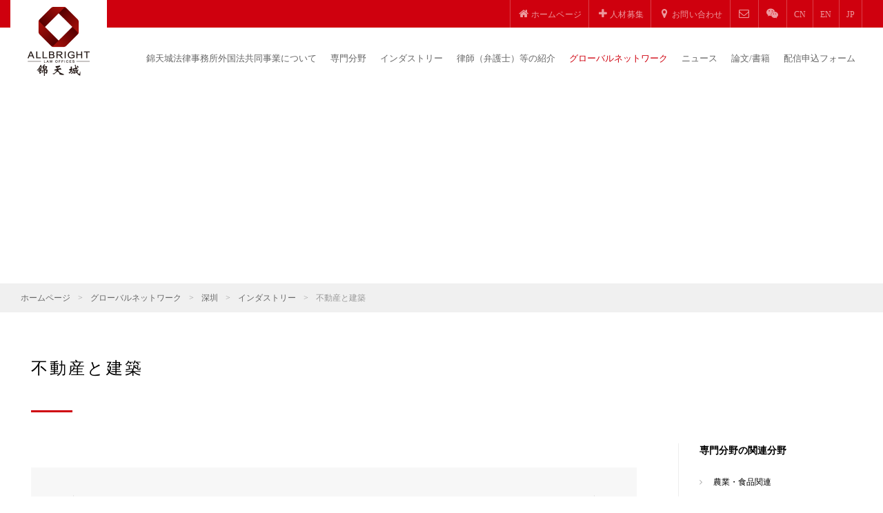

--- FILE ---
content_type: text/html; charset=utf-8
request_url: https://www.allbrightlaw.com/Shenzhen/JP/10618.aspx
body_size: 24600
content:


<!DOCTYPE html>

<html>
<head><meta http-equiv="Content-Type" content="text/html; charset=utf-8" /><meta http-equiv="X-UA-Compatible" content="IE=edge,chrome=1" /><meta name="viewport" content="width=device-width, initial-scale=1.0" /><title>
	不動産と建築 - 深圳 - 錦天城法律事務所外国法共同事業
</title> <meta name="Keywords" Content="錦天城" /> <meta name="Description" Content="" />
    

    <link href="/js/layui/css/layui.css" rel="stylesheet" />
    <link rel="stylesheet" type="text/css" href="/css/web/legaltech.css" />
    <link rel="stylesheet" type="text/css" href="/css/font-awesome-4.7.0/css/font-awesome.min.css">
    <link href="/css/web/animator.min.css" rel="stylesheet" type="text/css">
    <link rel="stylesheet" type="text/css" href="/css/web/phone_top.css">
    <link rel="stylesheet" type="text/css" href="/css/web/jtc_system.css?v6" />
<link rel="stylesheet" type="text/css" href="/css/web/jtc_en.css?v3" />
<link rel="stylesheet" type="text/css" href="/css/web/jtc_jp.css?v2" />
    <link rel="stylesheet" type="text/css" href="/css/web/fixed.css" />
        <script src="/js/jquery.js?v=3.6.4"></script>
    <script src="/js/web/qrcode.js" type="text/javascript"></script>
    <script src="/js/web/wow.min.js" type="text/javascript"></script>
    <script src="/js/web/legaltech.js?v=1.1" type="text/javascript"></script>
    <script src="/js/layui/layui.js"></script>
    <script src="https://res2.wx.qq.com/open/js/jweixin-1.6.0.js"></script>
     <script src="/js/wxconfig.js"></script>
    <link rel="shortcut icon" href="/favicon.ico" />
</head>
<body>
    <!-- brower_info -->
    <div style="display: none" id="browser_ie">
        <div class="brower_info">
            <div class="notice_info">
                <p>
                    ブラウザのバージョンが低すぎるため、ウェブサイトに正しくアクセスできない可能性があります。<br>
                    通常、ウェブサイトの機能を使用するには、これらのブラウザを使用してください。
                </p>
            </div>
            <div class="browser_list">
                <span><a href="#" target="_blank">
                    <img src="/images/Chrome.png"><br>
                    Chrome</a></span>
                <span><a href="#" target="_blank">
                    <img src="/images/Firefox.png"><br>
                    Firefox</a></span>
                <span><a href="#" target="_blank">
                    <img src="/images/Safari.png"><br>
                    Safari</a></span>
                <span><a href="#" target="_blank">
                    <img src="/images/IE.png"><br>
                    IE9+</a></span>
            </div>
        </div>
    </div>
        <script>
            if (isIE(8)) {
                document.getElementById("browser_ie").style.display = 'block';
            }
        </script>
    <script>
        $(".downmenu").hover(function () {
            $(this).prev().addClass("yellow");
        }, function () {
            $(this).prev().removeClass("yellow");
        });
    </script>

    <!-- Popup window -->
    <div class="black_bg"></div>
    <div class="ewm_box weixin_box BounceIn">
        <div class="close_ewm_box">×</div>
        <div>
            <img src='/uploadify/upload/2018-09-17/209a491c-52d2-4ec4-add9-00d2dd64bd06.jpg' >
        </div>
        <p>
            WeChatを開いてQRコードをスキャンする<br>
            WeChatパブリックアカウントを購読する
        </p>
    </div>

    <div class="ewm_box search_box BounceIn">
        <div class="close_ewm_box">×</div>
        <h2>フルステーション検索</h2>
        <input name="" placeholder="キーワード" id="KeyWordMain" type="text" class="inputselect">
        <select id="RangeMain" name="" class="inputselect">
            <option value="" selected>検索範囲</option>
            <option value="0">ボディとタイトル</option>
            <option value="1">タイトルのみを検索する</option>
        </select>
        <a href="javascript:void(0)" onclick="searchMain()">検索</a>
    </div>
    <script>
        function searchMain() {
            var url = "/JP/0190.aspx";
            window.location.href = url + "?KeyWord=" + $("#KeyWordMain").val() + "&Range=" + $("#RangeMain option:selected").val();
        }
    </script>
    <!--End of Popup window -->

    <div class="site_top">

        <!-- top_head -->
        <div class="top_head">
            <div class="site_width">
                <div class="padding15">
                    <div class="top_head_right">
                        <ul>
                            
                                    <li><a href="/JP/01.aspx"><i class="fa fa-home"></i><span>ホームページ</span></a></li>
                                
                                    <li><a href="/JP/09.aspx"><i class="fa fa-plus"></i><span>人材募集</span></a></li>
                                
                                    <li><a href="/JP/10.aspx"><i class="fa fa-map-marker"></i><span>お問い合わせ</span></a></li>
                                

                            
                                    <li><a href='mailto:legal@allbrightlaw.com'><i class='fa fa-envelope-o'></i></a></li>
                                    <li><a href='javascript:;' class='goto_wechat'><i class='fa fa-wechat'></i></a></li>
                                    <!--<li><a href="javascript:;" class="menu_search"><i class="fa fa-search"></i></a></li> -->
                                

                            
                                      <li class=""><a href="/Shenzhen/CN/10618.aspx"><span>CN</span></a></li>
                                
                                      <li class=""><a href="/Shenzhen/EN/10618.aspx"><span>EN</span></a></li>
                                
                                      <li class="lasticon"><a href="/Shenzhen/JP/10618.aspx"><span>JP</span></a></li>
                                
                        </ul>
                    </div>
                </div>
            </div>
        </div>

        <!-- logo and menu -->
        <div class="top_section">
            <div class="site_width">
                <div class="logo">
                    <a href="/JP/01.aspx">
                        <img src="/images/logo.png"></a>
                </div>
                <div class="site_nav">
                    <ul>
                        
                                <li class="">
                                    <a href="/JP/02.aspx">錦天城法律事務所外国法共同事業について</a>
                                </li>
                            
                                <li class="">
                                    <a href="/JP/03.aspx">専門分野</a>
                                </li>
                            
                                <li class="">
                                    <a href="/JP/04.aspx">インダストリー</a>
                                </li>
                            
                                <li class="">
                                    <a href="/JP/05.aspx">律師（弁護士）等の紹介</a>
                                </li>
                            
                                <li class="active">
                                    <a href="/JP/06.aspx">グローバルネットワーク</a>
                                </li>
                            
                                <li class="">
                                    <a href="/JP/07.aspx">ニュース</a>
                                </li>
                            
                                <li class="">
                                    <a href="/JP/08.aspx">論文/書籍</a>
                                </li>
                            
                                <li class="">
                                    <a href="/JP/30.aspx">配信申込フォーム</a>
                                </li>
                            
                        
                        <div class="clear"></div>
                    </ul>
                </div>
                <div class="clear"></div>
            </div>
        </div>
    </div>

    <!-- Phone Menu -->
    <div class="mobile">

        <div class="mobile-inner-header">
            <div class="phone_logo">
                <a href="/JP/01.aspx">
                    <img src="/images/logo_w.png" /></a>
            </div>

            <div class="mobile-inner-header-icon mobile-inner-header-icon-out"><span></span><span></span></div>
        </div>
        <div class="mobile-inner-nav">
            
                    <a href="/JP/01.aspx" class="phone_menu">ホームページ</a>
                
                    <a href="/JP/02.aspx" class="phone_menu">錦天城法律事務所外国法共同事業について</a>
                
                    <a href="/JP/03.aspx" class="phone_menu">専門分野</a>
                
                    <a href="/JP/04.aspx" class="phone_menu">インダストリー</a>
                
                    <a href="/JP/05.aspx" class="phone_menu">律師（弁護士）等の紹介</a>
                
                    <a href="/JP/06.aspx" class="phone_menu">グローバルネットワーク</a>
                
                    <a href="/JP/07.aspx" class="phone_menu">ニュース</a>
                
                    <a href="/JP/08.aspx" class="phone_menu">論文/書籍</a>
                
                    <a href="/JP/09.aspx" class="phone_menu">人材募集</a>
                
                    <a href="/JP/10.aspx" class="phone_menu">お問い合わせ</a>
                
                    <a href="/JP/30.aspx" class="phone_menu">配信申込フォーム</a>
                
             

            
                    <a href="/Shenzhen/CN/10618.aspx" class="language phone_menu chinese ">CN</a>
                    
                
                    <a href="/Shenzhen/EN/10618.aspx" class="language phone_menu  ">EN</a>
                    
                
                    <a href="/Shenzhen/JP/10618.aspx" class="language phone_menu  active">JP</a>
                    <br>
                

            
                    <a href='mailto:shanghai@allbrightlaw.com' class='language phone_menu chinese'><i class='fa fa-envelope-o'></i></a>
                    <a href='javascript:void(0);' class="language phone_menu goto_wechat"><i class='fa fa-wechat'></i></a>
                    <!-- <a href="/JP/0190.aspx" class="language phone_menu"><i class="fa fa-search"></i></a> -->
                
            <div style="height: 220px;"></div>
        </div>
    </div>
    <!--End of Phone Menu -->

    

    <div class="main_content">

        <div class="pages_top_bg"></div>
        
                <div class="page_banner office_banner short_banner" style="background-image: url(/uploadify/upload/2018-12-28/3340de6f-8de5-4d30-b88f-5db7382a5719.jpg);"></div>
            

        

<div class="page_guide margin_none">
    <div class="site_width">
        <div class="padding15">
            
            
                    <a href="/JP/01.aspx">ホームページ</a> <font>&gt;</font>
                
                    <a href="/JP/06.aspx">グローバルネットワーク</a> <font>&gt;</font>
                
                    <a href="/Shenzhen/JP">深圳</a> <font>&gt;</font>
                
                    <a href="/Shenzhen/JP/04.aspx">インダストリー</a> <font>&gt;</font>
                
                    <span>不動産と建築</span>
                
         
        </div>
    </div>
</div>


        <div class="office_main_content_new short_padding_top">
            <div class="site_width">

                <div class="about_section">
                    <div class="width9">
                        <div class="padding30">
                            <div class="sub_about_left">
                                
                                        <h1>不動産と建築</h1>
                                        <div class="title_line_hr"></div>
                                        <p></p>
                                    
                                <!--<h3>北京</h3> -->

                            </div>

                            <div class="article">
                                <div class="tab pignose-tab-response pignose-tab-responsive-btn tab">
                                    <ul>
                                        
                                        

                                        
                                        


                                        
                                        

                                        
                                        


                                    </ul>
                                </div>
                            </div>

                            <div class="news_related">
                                <div class="width6 related_left">
                                    
                                            <a href="/Shenzhen/JP/10617.aspx">
                                                <div class="news_data_list">
                                                    <font><i class="fa fa-angle-right"></i></font>
                                                </div>
                                                <h3>鉱業・天然資源</h3>
                                                <div class="clear"></div>
                                            </a>
                                        

                                </div>
                                <div class="width6 related_right">
                                     
                                            <a href="/Shenzhen/JP/10619.aspx">
                                                <div class="news_data_list">
                                                    <font><i class="fa fa-angle-right"></i></font>
                                                </div>
                                                <h3>インフラ</h3>
                                                <div class="clear"></div>
                                            </a>
                                        
                                </div>
                                <div class="clear"></div>
                            </div>
                        </div>
                    </div>
                    <div class="width3">
                        <div class="padding30">
                            <div class="right_menu_title">
                                <h4>
                                    専門分野の関連分野
                                </h4>
                                <ul class="practices_sub_list">
                                    
                                            <li>
                                                <a href="/JP/10603.aspx">
                                                    <p>農業・食品関連</p>
                                                </a>
                                            </li>
                                        
                                            <li>
                                                <a href="/JP/10604.aspx">
                                                    <p>工業・製造</p>
                                                </a>
                                            </li>
                                        
                                            <li>
                                                <a href="/JP/10605.aspx">
                                                    <p>ファイナンス</p>
                                                </a>
                                            </li>
                                        
                                            <li>
                                                <a href="/JP/10612.aspx">
                                                    <p>自動車・船舶・飛行機</p>
                                                </a>
                                            </li>
                                        
                                            <li>
                                                <a href="/JP/10614.aspx">
                                                    <p>プライベート・エクイティ</p>
                                                </a>
                                            </li>
                                        
                                            <li>
                                                <a href="/JP/10615.aspx">
                                                    <p>軍需産業</p>
                                                </a>
                                            </li>
                                        
                                            <li>
                                                <a href="/JP/10616.aspx">
                                                    <p>エネルギー・化学</p>
                                                </a>
                                            </li>
                                        
                                            <li>
                                                <a href="/JP/10617.aspx">
                                                    <p>鉱業・天然資源</p>
                                                </a>
                                            </li>
                                        
                                            <li>
                                                <a href="/JP/10618.aspx">
                                                    <p>不動産と建築</p>
                                                </a>
                                            </li>
                                        
                                            <li>
                                                <a href="/JP/10619.aspx">
                                                    <p>インフラ</p>
                                                </a>
                                            </li>
                                        
                                            <li>
                                                <a href="/JP/10620.aspx">
                                                    <p>ホテル・外食産業・レジャー</p>
                                                </a>
                                            </li>
                                        
                                            <li>
                                                <a href="/JP/10621.aspx">
                                                    <p>文化・スポーツ・エンターテインメント</p>
                                                </a>
                                            </li>
                                        
                                            <li>
                                                <a href="/JP/10622.aspx">
                                                    <p>技術・通信</p>
                                                </a>
                                            </li>
                                        
                                            <li>
                                                <a href="/JP/10624.aspx">
                                                    <p>メディア・データセキュリティ・IT</p>
                                                </a>
                                            </li>
                                        
                                            <li>
                                                <a href="/JP/10625.aspx">
                                                    <p>健康・医薬</p>
                                                </a>
                                            </li>
                                        
                                            <li>
                                                <a href="/JP/10626.aspx">
                                                    <p>小売・ラグジュアリー・ファッション</p>
                                                </a>
                                            </li>
                                        
                                            <li>
                                                <a href="/JP/10627.aspx">
                                                    <p>物流・倉庫管理</p>
                                                </a>
                                            </li>
                                        
                                            <li>
                                                <a href="/JP/10628.aspx">
                                                    <p>教育・トレーニング・コンサルティング</p>
                                                </a>
                                            </li>
                                        
                                            <li>
                                                <a href="/JP/10629.aspx">
                                                    <p>政府・公共事業</p>
                                                </a>
                                            </li>
                                        
                                            <li>
                                                <a href="/JP/10630.aspx">
                                                    <p>その他</p>
                                                </a>
                                            </li>
                                        

                                </ul>
                            </div>
                        </div>
                    </div>
                    <div class="clear"></div>
                </div>
            </div>
        </div>




        <link rel="stylesheet" href="/css/pignose.tab.css" />
        <script type="text/javascript" src="/js/pignose.tab.min.js"></script>
        <script type="text/javascript">
            $(function () {
                $('.tab').pignoseTab({
                    animation: true,
                    children: '.tab'
                });
            });
        </script>



    </div>


    <!-- bottom -->
    <div class="bottom_section">
        <div class="site_width">
            <div class="padding15">
                <div class="width7">
                    
                            <div class="bottom_link">
                                <i class="fa fa-copyright"></i>錦天城法律事務所外国法共同事業<font>|</font><a href="/JP/0199.aspx">免責事項</a><font>|</font><a href="/JP/0198.aspx">プライバシーポリシー</a><font>|</font><a href="http://www.legaltech.cc/" target="_blank">LegalTech が制作した</a>
                            </div>
                        
                </div>
                <div class="width5">
                    <div class="bottom_icon">
                        <img src="/images/gongan.png" /><a target="_blank" href="http://www.beian.gov.cn/portal/registerSystemInfo?recordcode=31011502005268">沪公网安备 31011502005268号</a> 沪ICP备05002643号
                    </div>
                </div>
                <div class="clear"></div>
            </div>
        </div>
    </div>
<script>
var _hmt = _hmt || [];
(function() {
  var hm = document.createElement("script");
  hm.src = "https://hm.baidu.com/hm.js?69aa39fecfa76cffda9410a7e76bd07c";
  var s = document.getElementsByTagName("script")[0]; 
  s.parentNode.insertBefore(hm, s);
})();
</script>

</body>
</html>


--- FILE ---
content_type: text/css
request_url: https://www.allbrightlaw.com/css/web/jtc_en.css?v3
body_size: 25
content:
body{font-family:Times New Roman !important;}
.news_banner_word_content h2,.news_banner_word_content p{font-family:Times New Roman !important;}
.about_icon li{ width:20%;}
.icon_20 img{ margin-top:0;}
.site_top.NavBg .icon_20 img{ margin-top:0;}

--- FILE ---
content_type: text/css
request_url: https://www.allbrightlaw.com/css/web/jtc_jp.css?v2
body_size: 6
content:
body{font-family:Meiryo !important;}
.news_banner_word_content h2,.news_banner_word_content p{font-family:Meiryo !important;}
.home_news_list ul li a .news_data span{font-size: 16px;}
.site_nav ul li a{padding: 0 10px; font-size: 13px;}

--- FILE ---
content_type: text/css
request_url: https://www.allbrightlaw.com/css/web/fixed.css
body_size: 4491
content:
@media screen and (max-width: 1170px) {
.site_width{ width:100%;}	
}
@media screen and (max-width: 1024px) {
.office_right .brand-list{ margin-top:-30px;}
.office_right .brand-list .item{ width:49%;}	
}

@media screen and (max-width: 990px) {
.width990px{ width:100%;}	
}

@media screen and (max-width: 960px) {
.width960px{ width:100%;}	
}

@media screen and (max-width: 768px) {
.pc_only{ display:none;}
.phone_only{ display:block;}
.width2,.width3,.width4,.width5,.width6,.width7,.width8,.width9,.width10,.width25,.width35{ width:100%;}
.phone_only_i{ display:block !important;}
.news_related .width6,.team_main_search .width6{ width:50%;}
.news_related{ margin-top:30px;}
.right_menu_title{ margin-top:60px;}

.site_top { display:none;}
.mobile{ display:block;}
.slideBox{ height:100%;}
.banner_title{ padding:0 30px; box-sizing: border-box;}
.home_news_list{ position:static; margin-top:-100px; height:auto;}
.practice_img{ position:static; width:100%;}
.home_practice .owl-carousel{ width:100%; margin-left:0;}
.practices_item{ margin-right:0;}
.home_bottom_bg h1{ margin-top:0;}
.bottom_link,.bottom_icon{ text-align:center;}
.pages_top_bg{ height:50px;}
.white_box{ padding: 20px 15px 20px;}
.about_content_box{ padding-left:0; padding-right:0;}
.office_box,.office_left .padding15{ padding:0;}
.news_list_img ul li a .news_pic{ width:150px; padding-right:15px;}
.news_list_img ul li a .news_txt h2{ margin-top:0; margin-bottom:5px;}
.news_list_img ul li a .news_txt{ padding-right:60px;}
.news_list_img ul li a .news_data p{ font-size:18px;}
.office_right .padding30{ padding-right:0;}
.banner_content{ bottom:150px;}
.banner_search{top: -50px;}
.banner_content h2{ line-height:1.2;}
.brand-list .item{ width:100%; padding:18px 0;}
.lawyer_base_box .padding_left15,.lawyer_int .padding_left15{ padding-left:0;}
.lawyer_base_box .padding_right15,.lawyer_int .padding_right15{ padding-right:0;}
.office_list_new_new li{ width:50%;}
.sub_about_left .more_btn{ margin-top:30px; margin-bottom:30px;}
.sub_about_left{ margin-top:30px;}
.sub_about_left h1{ margin-bottom:20px;}
.office_right .lawyer_show_box ul li{ width:33.33%;}
.phone_search_lawyer{ display:block;}
.padding_right30{ padding-right:0;}
.padding_left30{ padding-left:0;}
.white_box .padding_right30{ padding-right:15px;}
.white_box .padding_left30{ padding-left:15px;}
.news_right{ margin-top:40px;}
.contact_info{ padding-left:0; padding-top:50px;}

}

@media screen and (max-width: 414px) {
	.padding30{ padding:0 15px;}
	.news_houor_list li{ width:100%; height:auto;}
	.news_houor_list li:first-child{ margin-left:0;}
	.news_houor_list li span{ height:auto;}
	.about_icon{ padding-top:15px;}
	.about_icon li{ width:33.33%;}
	.about_icon li a .about_icon_show img{ width:40px;}
	.office_left{ display:none;}
	.office_right{ width:100%;}
	.office_right .padding30{ padding-left:0;}
	.news_list_img ul li a .news_txt{ padding-right:0px;}
	.news_list_img ul li a .news_data{ display:none;}
	.news_list_img ul li a .news_pic{ width:110px;}
	.team_main_search{ padding:10px;}
	.team_main_search .word_search ul li,.team_main_search.office_team_list_new_show .word_search ul li{ width:14.28571428571429%;}
.team_main_search.office_team_list_new_show .word_search ul li.last_long_word{width:28.57142857142858%;}
.team_main_search.office_team_list_new_show .word_search ul li.last_long_word a{ width:auto;}
	.lawyer_show_box ul li{ width:50%;}
	.office_list_new_new li{ width:100%;}
	.office_list_new_new{ margin-top:0;}
	.office_main_content_new{ padding:30px 0;}
	.about_section_link li{ width:50%;}
	.sub_news_section{ padding-top:30px;}
	.office_right .brand-list .item{ width:100%;}
	.office_right .lawyer_show_box ul li{ width:50%;}
	.contact_space{ padding-left:0;}
	.team_main_search .word_search.other_frim ul li{ width:100%;}
.tab_ul ul li{margin-bottom: 10px;}
.sub_menu ul li a{font-size: 12px;}
.office_team_list_new_show .padding_right15{ padding-right:0;}
.news_banner_word{ right:0;}
	.news_banner_word_content{ padding:30px 50px 50px;}
	.news_banner_word_content h2{ margin-bottom:30px; font-size:28px;}
	.news_banner_word_content p{ display:none;}
	.news_banner_box{margin-top:50%;}
.search_btn_show{ width:100%; padding:0; height:42px; line-height:42px;}
.small_title{font-size:14px;}
.banner_title{font-size:28px;}
.news_houor_list_more a{ width:100%;}

/* ���� */
	.download_ul li a{ font-size:18px; padding:10px 25px;}
	.download_search{ display:none;}
	.rss_input h1{ font-size:18px; line-height:1.5em;}
	.rss_input label{ padding:10px 0;}
}

@media screen and (max-width: 375px) {
.banner_title{font-size:24px;}
}


--- FILE ---
content_type: application/javascript
request_url: https://www.allbrightlaw.com/js/web/qrcode.js
body_size: 5442
content:
function unicodeFormat8(code){if(code<128){return[code]}else{if(code<2048){c0=192+(code>>6);c1=128+(code&63);return[c0,c1]}else{c0=224+(code>>12);c1=128+(code>>6&63);c2=128+(code&63);return[c0,c1,c2]}}}function getUTF8Bytes(string){var utf8codes=[];for(var i=0;i<string.length;i++){var code=string.charCodeAt(i);var utf8=unicodeFormat8(code);for(var j=0;j<utf8.length;j++){utf8codes.push(utf8[j])}}return utf8codes}var qrcodeAlgObjCache=[];var QRCode=function(opt){if(typeof opt==="string"){opt={text:opt}}this.options=$.extend({},{text:"",render:"",width:256,height:256,correctLevel:3,background:"#ffffff",foreground:"#000000"},opt);var qrCodeAlg=null;for(var i=0,l=qrcodeAlgObjCache.length;i<l;i++){if(qrcodeAlgObjCache[i].text==this.options.text&&qrcodeAlgObjCache[i].text.correctLevel==this.options.correctLevel){qrCodeAlg=qrcodeAlgObjCache[i].obj;break}}if(i==l){qrCodeAlg=new QRCodeAlg(this.options.text,this.options.correctLevel);qrcodeAlgObjCache.push({text:this.options.text,correctLevel:this.options.correctLevel,obj:qrCodeAlg})}if(this.options.render){switch(this.options.render){case"canvas":return this.createCanvas(qrCodeAlg);case"table":return this.createTable(qrCodeAlg);case"svg":return this.createSVG(qrCodeAlg);default:return this.createDefault(qrCodeAlg)}}return this.createDefault(qrCodeAlg)};QRCode.prototype.createDefault=function(qrCodeAlg){var canvas=document.createElement("canvas");if(canvas.getContext){return this.createCanvas(qrCodeAlg)}SVG_NS="http://www.w3.org/2000/svg";if(!!document.createElementNS&&!!document.createElementNS(SVG_NS,"svg").createSVGRect){return this.createSVG(qrCodeAlg)}return this.createTable(qrCodeAlg)};QRCode.prototype.createCanvas=function(qrCodeAlg){var canvas=document.createElement("canvas");canvas.width=this.options.width;canvas.height=this.options.height;var ctx=canvas.getContext("2d");var tileW=(this.options.width/qrCodeAlg.getModuleCount()).toPrecision(4);var tileH=this.options.height/qrCodeAlg.getModuleCount().toPrecision(4);for(var row=0;row<qrCodeAlg.getModuleCount();row++){for(var col=0;col<qrCodeAlg.getModuleCount();col++){ctx.fillStyle=qrCodeAlg.modules[row][col]?this.options.foreground:this.options.background;var w=(Math.ceil((col+1)*tileW)-Math.floor(col*tileW));var h=(Math.ceil((row+1)*tileW)-Math.floor(row*tileW));ctx.fillRect(Math.round(col*tileW),Math.round(row*tileH),w,h)}}return canvas};QRCode.prototype.createTable=function(qrCodeAlg){var s=[];s.push('<table style="border:0px; margin:0px; padding:0px; border-collapse:collapse; background-color: '+this.options.background+';">');var tileW=-1,tileH=-1,caculateW=-1,caculateH=-1;tileW=caculateW=Math.floor(this.options.width/qrCodeAlg.getModuleCount());tileH=caculateH=Math.floor(this.options.height/qrCodeAlg.getModuleCount());if(caculateW<=0){if(qrCodeAlg.getModuleCount()<80){tileW=2}else{tileW=1}}if(caculateH<=0){if(qrCodeAlg.getModuleCount()<80){tileH=2}else{tileH=1}}foreTd='<td style="border:0px; margin:0px; padding:0px; width:'+tileW+"px; background-color: "+this.options.foreground+'"></td>',backTd='<td style="border:0px; margin:0px; padding:0px; width:'+tileW+"px; background-color: "+this.options.background+'"></td>',l=qrCodeAlg.getModuleCount();for(var row=0;row<l;row++){s.push('<tr style="border:0px; margin:0px; padding:0px; height: '+tileH+'px">');for(var col=0;col<l;col++){s.push(qrCodeAlg.modules[row][col]?foreTd:backTd)}s.push("</tr>")}s.push("</table>");var span=document.createElement("span");span.innerHTML=s.join("");return span.firstChild};QRCode.prototype.createSVG=function(qrCodeAlg){var x,dx,y,dy,moduleCount=qrCodeAlg.getModuleCount(),scale=this.options.height/this.options.width,svg='<svg xmlns="http://www.w3.org/2000/svg" '+'width="'+this.options.width+'px" height="'+this.options.height+'px" '+'viewbox="0 0 '+moduleCount*10+" "+moduleCount*10*scale+'">',rectHead="<path ",foreRect=' style="stroke-width:0.5;stroke:'+this.options.foreground+";fill:"+this.options.foreground+';"></path>',backRect=' style="stroke-width:0.5;stroke:'+this.options.background+";fill:"+this.options.background+';"></path>';for(var row=0;row<moduleCount;row++){for(var col=0;col<moduleCount;col++){x=col*10;y=row*10*scale;dx=(col+1)*10;dy=(row+1)*10*scale;svg+=rectHead+'d="M '+x+","+y+" L "+dx+","+y+" L "+dx+","+dy+" L "+x+","+dy+' Z"';svg+=qrCodeAlg.modules[row][col]?foreRect:backRect}}svg+="</svg>";return $(svg)[0]};function QRCodeAlg(data,errorCorrectLevel){this.typeNumber=-1;this.errorCorrectLevel=errorCorrectLevel;this.modules=null;this.moduleCount=0;this.dataCache=null;this.rsBlocks=null;this.totalDataCount=-1;this.data=data;this.utf8bytes=getUTF8Bytes(data);this.make()}QRCodeAlg.prototype={constructor:QRCodeAlg,getModuleCount:function(){return this.moduleCount},make:function(){this.getRightType();this.dataCache=this.createData();this.createQrcode()},makeImpl:function(maskPattern){this.moduleCount=this.typeNumber*4+17;this.modules=new Array(this.moduleCount);for(var row=0;row<this.moduleCount;row++){this.modules[row]=new Array(this.moduleCount)
}this.setupPositionProbePattern(0,0);this.setupPositionProbePattern(this.moduleCount-7,0);this.setupPositionProbePattern(0,this.moduleCount-7);this.setupPositionAdjustPattern();this.setupTimingPattern();this.setupTypeInfo(true,maskPattern);if(this.typeNumber>=7){this.setupTypeNumber(true)}this.mapData(this.dataCache,maskPattern)},setupPositionProbePattern:function(row,col){for(var r=-1;r<=7;r++){if(row+r<=-1||this.moduleCount<=row+r){continue}for(var c=-1;c<=7;c++){if(col+c<=-1||this.moduleCount<=col+c){continue}if((0<=r&&r<=6&&(c==0||c==6))||(0<=c&&c<=6&&(r==0||r==6))||(2<=r&&r<=4&&2<=c&&c<=4)){this.modules[row+r][col+c]=true}else{this.modules[row+r][col+c]=false}}}},createQrcode:function(){var minLostPoint=0;var pattern=0;var bestModules=null;for(var i=0;i<8;i++){this.makeImpl(i);var lostPoint=QRUtil.getLostPoint(this);if(i==0||minLostPoint>lostPoint){minLostPoint=lostPoint;pattern=i;bestModules=this.modules}}this.modules=bestModules;this.setupTypeInfo(false,pattern);if(this.typeNumber>=7){this.setupTypeNumber(false)}},setupTimingPattern:function(){for(var r=8;r<this.moduleCount-8;r++){if(this.modules[r][6]!=null){continue}this.modules[r][6]=(r%2==0);if(this.modules[6][r]!=null){continue}this.modules[6][r]=(r%2==0)}},setupPositionAdjustPattern:function(){var pos=QRUtil.getPatternPosition(this.typeNumber);for(var i=0;i<pos.length;i++){for(var j=0;j<pos.length;j++){var row=pos[i];var col=pos[j];if(this.modules[row][col]!=null){continue}for(var r=-2;r<=2;r++){for(var c=-2;c<=2;c++){if(r==-2||r==2||c==-2||c==2||(r==0&&c==0)){this.modules[row+r][col+c]=true}else{this.modules[row+r][col+c]=false}}}}}},setupTypeNumber:function(test){var bits=QRUtil.getBCHTypeNumber(this.typeNumber);for(var i=0;i<18;i++){var mod=(!test&&((bits>>i)&1)==1);this.modules[Math.floor(i/3)][i%3+this.moduleCount-8-3]=mod;this.modules[i%3+this.moduleCount-8-3][Math.floor(i/3)]=mod}},setupTypeInfo:function(test,maskPattern){var data=(QRErrorCorrectLevel[this.errorCorrectLevel]<<3)|maskPattern;var bits=QRUtil.getBCHTypeInfo(data);for(var i=0;i<15;i++){var mod=(!test&&((bits>>i)&1)==1);if(i<6){this.modules[i][8]=mod}else{if(i<8){this.modules[i+1][8]=mod}else{this.modules[this.moduleCount-15+i][8]=mod}}var mod=(!test&&((bits>>i)&1)==1);if(i<8){this.modules[8][this.moduleCount-i-1]=mod}else{if(i<9){this.modules[8][15-i-1+1]=mod}else{this.modules[8][15-i-1]=mod}}}this.modules[this.moduleCount-8][8]=(!test)},createData:function(){var buffer=new QRBitBuffer();var lengthBits=this.typeNumber>9?16:8;buffer.put(4,4);buffer.put(this.utf8bytes.length,lengthBits);for(var i=0,l=this.utf8bytes.length;i<l;i++){buffer.put(this.utf8bytes[i],8)}if(buffer.length+4<=this.totalDataCount*8){buffer.put(0,4)}while(buffer.length%8!=0){buffer.putBit(false)}while(true){if(buffer.length>=this.totalDataCount*8){break}buffer.put(QRCodeAlg.PAD0,8);if(buffer.length>=this.totalDataCount*8){break}buffer.put(QRCodeAlg.PAD1,8)}return this.createBytes(buffer)},createBytes:function(buffer){var offset=0;var maxDcCount=0;var maxEcCount=0;var length=this.rsBlock.length/3;var rsBlocks=new Array();for(var i=0;i<length;i++){var count=this.rsBlock[i*3+0];var totalCount=this.rsBlock[i*3+1];var dataCount=this.rsBlock[i*3+2];for(var j=0;j<count;j++){rsBlocks.push([dataCount,totalCount])}}var dcdata=new Array(rsBlocks.length);var ecdata=new Array(rsBlocks.length);for(var r=0;r<rsBlocks.length;r++){var dcCount=rsBlocks[r][0];var ecCount=rsBlocks[r][1]-dcCount;maxDcCount=Math.max(maxDcCount,dcCount);maxEcCount=Math.max(maxEcCount,ecCount);dcdata[r]=new Array(dcCount);for(var i=0;i<dcdata[r].length;i++){dcdata[r][i]=255&buffer.buffer[i+offset]}offset+=dcCount;var rsPoly=QRUtil.getErrorCorrectPolynomial(ecCount);var rawPoly=new QRPolynomial(dcdata[r],rsPoly.getLength()-1);var modPoly=rawPoly.mod(rsPoly);ecdata[r]=new Array(rsPoly.getLength()-1);for(var i=0;i<ecdata[r].length;i++){var modIndex=i+modPoly.getLength()-ecdata[r].length;ecdata[r][i]=(modIndex>=0)?modPoly.get(modIndex):0}}var data=new Array(this.totalDataCount);var index=0;for(var i=0;i<maxDcCount;i++){for(var r=0;r<rsBlocks.length;r++){if(i<dcdata[r].length){data[index++]=dcdata[r][i]}}}for(var i=0;i<maxEcCount;i++){for(var r=0;r<rsBlocks.length;r++){if(i<ecdata[r].length){data[index++]=ecdata[r][i]}}}return data},mapData:function(data,maskPattern){var inc=-1;var row=this.moduleCount-1;var bitIndex=7;var byteIndex=0;for(var col=this.moduleCount-1;col>0;col-=2){if(col==6){col--}while(true){for(var c=0;c<2;c++){if(this.modules[row][col-c]==null){var dark=false;if(byteIndex<data.length){dark=(((data[byteIndex]>>>bitIndex)&1)==1)}var mask=QRUtil.getMask(maskPattern,row,col-c);if(mask){dark=!dark}this.modules[row][col-c]=dark;bitIndex--;if(bitIndex==-1){byteIndex++;bitIndex=7}}}row+=inc;if(row<0||this.moduleCount<=row){row-=inc;inc=-inc;break}}}}};QRCodeAlg.PAD0=236;QRCodeAlg.PAD1=17;var QRErrorCorrectLevel=[1,0,3,2];var QRMaskPattern={PATTERN000:0,PATTERN001:1,PATTERN010:2,PATTERN011:3,PATTERN100:4,PATTERN101:5,PATTERN110:6,PATTERN111:7};
var QRUtil={PATTERN_POSITION_TABLE:[[],[6,18],[6,22],[6,26],[6,30],[6,34],[6,22,38],[6,24,42],[6,26,46],[6,28,50],[6,30,54],[6,32,58],[6,34,62],[6,26,46,66],[6,26,48,70],[6,26,50,74],[6,30,54,78],[6,30,56,82],[6,30,58,86],[6,34,62,90],[6,28,50,72,94],[6,26,50,74,98],[6,30,54,78,102],[6,28,54,80,106],[6,32,58,84,110],[6,30,58,86,114],[6,34,62,90,118],[6,26,50,74,98,122],[6,30,54,78,102,126],[6,26,52,78,104,130],[6,30,56,82,108,134],[6,34,60,86,112,138],[6,30,58,86,114,142],[6,34,62,90,118,146],[6,30,54,78,102,126,150],[6,24,50,76,102,128,154],[6,28,54,80,106,132,158],[6,32,58,84,110,136,162],[6,26,54,82,110,138,166],[6,30,58,86,114,142,170]],G15:(1<<10)|(1<<8)|(1<<5)|(1<<4)|(1<<2)|(1<<1)|(1<<0),G18:(1<<12)|(1<<11)|(1<<10)|(1<<9)|(1<<8)|(1<<5)|(1<<2)|(1<<0),G15_MASK:(1<<14)|(1<<12)|(1<<10)|(1<<4)|(1<<1),getBCHTypeInfo:function(data){var d=data<<10;while(QRUtil.getBCHDigit(d)-QRUtil.getBCHDigit(QRUtil.G15)>=0){d^=(QRUtil.G15<<(QRUtil.getBCHDigit(d)-QRUtil.getBCHDigit(QRUtil.G15)))}return((data<<10)|d)^QRUtil.G15_MASK},getBCHTypeNumber:function(data){var d=data<<12;while(QRUtil.getBCHDigit(d)-QRUtil.getBCHDigit(QRUtil.G18)>=0){d^=(QRUtil.G18<<(QRUtil.getBCHDigit(d)-QRUtil.getBCHDigit(QRUtil.G18)))}return(data<<12)|d},getBCHDigit:function(data){var digit=0;while(data!=0){digit++;data>>>=1}return digit},getPatternPosition:function(typeNumber){return QRUtil.PATTERN_POSITION_TABLE[typeNumber-1]},getMask:function(maskPattern,i,j){switch(maskPattern){case QRMaskPattern.PATTERN000:return(i+j)%2==0;case QRMaskPattern.PATTERN001:return i%2==0;case QRMaskPattern.PATTERN010:return j%3==0;case QRMaskPattern.PATTERN011:return(i+j)%3==0;case QRMaskPattern.PATTERN100:return(Math.floor(i/2)+Math.floor(j/3))%2==0;case QRMaskPattern.PATTERN101:return(i*j)%2+(i*j)%3==0;case QRMaskPattern.PATTERN110:return((i*j)%2+(i*j)%3)%2==0;case QRMaskPattern.PATTERN111:return((i*j)%3+(i+j)%2)%2==0;default:throw new Error("bad maskPattern:"+maskPattern)}},getErrorCorrectPolynomial:function(errorCorrectLength){var a=new QRPolynomial([1],0);for(var i=0;i<errorCorrectLength;i++){a=a.multiply(new QRPolynomial([1,QRMath.gexp(i)],0))}return a},getLostPoint:function(qrCode){var moduleCount=qrCode.getModuleCount(),lostPoint=0,darkCount=0;for(var row=0;row<moduleCount;row++){var sameCount=0;var head=qrCode.modules[row][0];for(var col=0;col<moduleCount;col++){var current=qrCode.modules[row][col];if(col<moduleCount-6){if(current&&!qrCode.modules[row][col+1]&&qrCode.modules[row][col+2]&&qrCode.modules[row][col+3]&&qrCode.modules[row][col+4]&&!qrCode.modules[row][col+5]&&qrCode.modules[row][col+6]){if(col<moduleCount-10){if(qrCode.modules[row][col+7]&&qrCode.modules[row][col+8]&&qrCode.modules[row][col+9]&&qrCode.modules[row][col+10]){lostPoint+=40}}else{if(col>3){if(qrCode.modules[row][col-1]&&qrCode.modules[row][col-2]&&qrCode.modules[row][col-3]&&qrCode.modules[row][col-4]){lostPoint+=40}}}}}if((row<moduleCount-1)&&(col<moduleCount-1)){var count=0;if(current){count++}if(qrCode.modules[row+1][col]){count++}if(qrCode.modules[row][col+1]){count++}if(qrCode.modules[row+1][col+1]){count++}if(count==0||count==4){lostPoint+=3}}if(head^current){sameCount++}else{head=current;if(sameCount>=5){lostPoint+=(3+sameCount-5)}sameCount=1}if(current){darkCount++}}}for(var col=0;col<moduleCount;col++){var sameCount=0;var head=qrCode.modules[0][col];for(var row=0;row<moduleCount;row++){var current=qrCode.modules[row][col];if(row<moduleCount-6){if(current&&!qrCode.modules[row+1][col]&&qrCode.modules[row+2][col]&&qrCode.modules[row+3][col]&&qrCode.modules[row+4][col]&&!qrCode.modules[row+5][col]&&qrCode.modules[row+6][col]){if(row<moduleCount-10){if(qrCode.modules[row+7][col]&&qrCode.modules[row+8][col]&&qrCode.modules[row+9][col]&&qrCode.modules[row+10][col]){lostPoint+=40}}else{if(row>3){if(qrCode.modules[row-1][col]&&qrCode.modules[row-2][col]&&qrCode.modules[row-3][col]&&qrCode.modules[row-4][col]){lostPoint+=40}}}}}if(head^current){sameCount++}else{head=current;if(sameCount>=5){lostPoint+=(3+sameCount-5)}sameCount=1}}}var ratio=Math.abs(100*darkCount/moduleCount/moduleCount-50)/5;lostPoint+=ratio*10;return lostPoint}};var QRMath={glog:function(n){if(n<1){throw new Error("glog("+n+")")}return QRMath.LOG_TABLE[n]},gexp:function(n){while(n<0){n+=255}while(n>=256){n-=255}return QRMath.EXP_TABLE[n]},EXP_TABLE:new Array(256),LOG_TABLE:new Array(256)};for(var i=0;i<8;i++){QRMath.EXP_TABLE[i]=1<<i}for(var i=8;i<256;i++){QRMath.EXP_TABLE[i]=QRMath.EXP_TABLE[i-4]^QRMath.EXP_TABLE[i-5]^QRMath.EXP_TABLE[i-6]^QRMath.EXP_TABLE[i-8]}for(var i=0;i<255;i++){QRMath.LOG_TABLE[QRMath.EXP_TABLE[i]]=i}function QRPolynomial(num,shift){if(num.length==undefined){throw new Error(num.length+"/"+shift)}var offset=0;while(offset<num.length&&num[offset]==0){offset++}this.num=new Array(num.length-offset+shift);for(var i=0;i<num.length-offset;i++){this.num[i]=num[i+offset]}}QRPolynomial.prototype={get:function(index){return this.num[index]},getLength:function(){return this.num.length},multiply:function(e){var num=new Array(this.getLength()+e.getLength()-1);
for(var i=0;i<this.getLength();i++){for(var j=0;j<e.getLength();j++){num[i+j]^=QRMath.gexp(QRMath.glog(this.get(i))+QRMath.glog(e.get(j)))}}return new QRPolynomial(num,0)},mod:function(e){var tl=this.getLength(),el=e.getLength();if(tl-el<0){return this}var num=new Array(tl);for(var i=0;i<tl;i++){num[i]=this.get(i)}while(num.length>=el){var ratio=QRMath.glog(num[0])-QRMath.glog(e.get(0));for(var i=0;i<e.getLength();i++){num[i]^=QRMath.gexp(QRMath.glog(e.get(i))+ratio)}while(num[0]==0){num.shift()}}return new QRPolynomial(num,0)}};RS_BLOCK_TABLE=[[1,26,19],[1,26,16],[1,26,13],[1,26,9],[1,44,34],[1,44,28],[1,44,22],[1,44,16],[1,70,55],[1,70,44],[2,35,17],[2,35,13],[1,100,80],[2,50,32],[2,50,24],[4,25,9],[1,134,108],[2,67,43],[2,33,15,2,34,16],[2,33,11,2,34,12],[2,86,68],[4,43,27],[4,43,19],[4,43,15],[2,98,78],[4,49,31],[2,32,14,4,33,15],[4,39,13,1,40,14],[2,121,97],[2,60,38,2,61,39],[4,40,18,2,41,19],[4,40,14,2,41,15],[2,146,116],[3,58,36,2,59,37],[4,36,16,4,37,17],[4,36,12,4,37,13],[2,86,68,2,87,69],[4,69,43,1,70,44],[6,43,19,2,44,20],[6,43,15,2,44,16],[4,101,81],[1,80,50,4,81,51],[4,50,22,4,51,23],[3,36,12,8,37,13],[2,116,92,2,117,93],[6,58,36,2,59,37],[4,46,20,6,47,21],[7,42,14,4,43,15],[4,133,107],[8,59,37,1,60,38],[8,44,20,4,45,21],[12,33,11,4,34,12],[3,145,115,1,146,116],[4,64,40,5,65,41],[11,36,16,5,37,17],[11,36,12,5,37,13],[5,109,87,1,110,88],[5,65,41,5,66,42],[5,54,24,7,55,25],[11,36,12],[5,122,98,1,123,99],[7,73,45,3,74,46],[15,43,19,2,44,20],[3,45,15,13,46,16],[1,135,107,5,136,108],[10,74,46,1,75,47],[1,50,22,15,51,23],[2,42,14,17,43,15],[5,150,120,1,151,121],[9,69,43,4,70,44],[17,50,22,1,51,23],[2,42,14,19,43,15],[3,141,113,4,142,114],[3,70,44,11,71,45],[17,47,21,4,48,22],[9,39,13,16,40,14],[3,135,107,5,136,108],[3,67,41,13,68,42],[15,54,24,5,55,25],[15,43,15,10,44,16],[4,144,116,4,145,117],[17,68,42],[17,50,22,6,51,23],[19,46,16,6,47,17],[2,139,111,7,140,112],[17,74,46],[7,54,24,16,55,25],[34,37,13],[4,151,121,5,152,122],[4,75,47,14,76,48],[11,54,24,14,55,25],[16,45,15,14,46,16],[6,147,117,4,148,118],[6,73,45,14,74,46],[11,54,24,16,55,25],[30,46,16,2,47,17],[8,132,106,4,133,107],[8,75,47,13,76,48],[7,54,24,22,55,25],[22,45,15,13,46,16],[10,142,114,2,143,115],[19,74,46,4,75,47],[28,50,22,6,51,23],[33,46,16,4,47,17],[8,152,122,4,153,123],[22,73,45,3,74,46],[8,53,23,26,54,24],[12,45,15,28,46,16],[3,147,117,10,148,118],[3,73,45,23,74,46],[4,54,24,31,55,25],[11,45,15,31,46,16],[7,146,116,7,147,117],[21,73,45,7,74,46],[1,53,23,37,54,24],[19,45,15,26,46,16],[5,145,115,10,146,116],[19,75,47,10,76,48],[15,54,24,25,55,25],[23,45,15,25,46,16],[13,145,115,3,146,116],[2,74,46,29,75,47],[42,54,24,1,55,25],[23,45,15,28,46,16],[17,145,115],[10,74,46,23,75,47],[10,54,24,35,55,25],[19,45,15,35,46,16],[17,145,115,1,146,116],[14,74,46,21,75,47],[29,54,24,19,55,25],[11,45,15,46,46,16],[13,145,115,6,146,116],[14,74,46,23,75,47],[44,54,24,7,55,25],[59,46,16,1,47,17],[12,151,121,7,152,122],[12,75,47,26,76,48],[39,54,24,14,55,25],[22,45,15,41,46,16],[6,151,121,14,152,122],[6,75,47,34,76,48],[46,54,24,10,55,25],[2,45,15,64,46,16],[17,152,122,4,153,123],[29,74,46,14,75,47],[49,54,24,10,55,25],[24,45,15,46,46,16],[4,152,122,18,153,123],[13,74,46,32,75,47],[48,54,24,14,55,25],[42,45,15,32,46,16],[20,147,117,4,148,118],[40,75,47,7,76,48],[43,54,24,22,55,25],[10,45,15,67,46,16],[19,148,118,6,149,119],[18,75,47,31,76,48],[34,54,24,34,55,25],[20,45,15,61,46,16]];QRCodeAlg.prototype.getRightType=function(){for(var typeNumber=1;typeNumber<41;typeNumber++){var rsBlock=RS_BLOCK_TABLE[(typeNumber-1)*4+this.errorCorrectLevel];if(rsBlock==undefined){throw new Error("bad rs block @ typeNumber:"+typeNumber+"/errorCorrectLevel:"+this.errorCorrectLevel)}var length=rsBlock.length/3;var totalDataCount=0;for(var i=0;i<length;i++){var count=rsBlock[i*3+0];var dataCount=rsBlock[i*3+2];totalDataCount+=dataCount*count}var lengthBytes=typeNumber>9?2:1;if(this.utf8bytes.length+lengthBytes<totalDataCount||typeNumber==40){this.typeNumber=typeNumber;this.rsBlock=rsBlock;this.totalDataCount=totalDataCount;break}}};function QRBitBuffer(){this.buffer=new Array();this.length=0}QRBitBuffer.prototype={get:function(index){var bufIndex=Math.floor(index/8);return((this.buffer[bufIndex]>>>(7-index%8))&1)},put:function(num,length){for(var i=0;i<length;i++){this.putBit(((num>>>(length-i-1))&1))}},putBit:function(bit){var bufIndex=Math.floor(this.length/8);if(this.buffer.length<=bufIndex){this.buffer.push(0)}if(bit){this.buffer[bufIndex]|=(128>>>(this.length%8))}this.length++}};